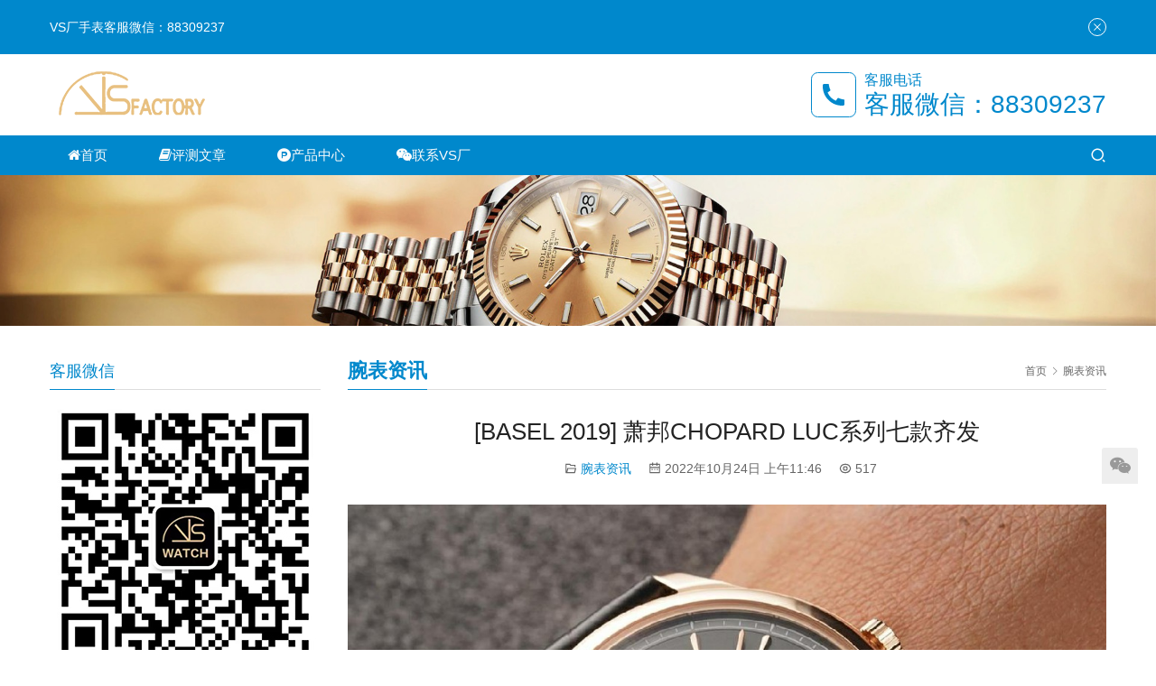

--- FILE ---
content_type: text/html; charset=UTF-8
request_url: http://www.vswatch.shop/watchnews/7556.html
body_size: 12883
content:
<!DOCTYPE html>
<html lang="zh-Hans">
<head>
<meta charset="UTF-8">
<meta http-equiv="X-UA-Compatible" content="IE=edge,chrome=1">
<meta name="renderer" content="webkit">
<meta name="viewport" content="initial-scale=1.0,user-scalable=no,maximum-scale=1,width=device-width,viewport-fit=cover">
<meta name="format-detection" content="telephone=no">
<title>[BASEL 2019] 萧邦CHOPARD LUC系列七款齐发-VS厂手表官网</title>
<meta name="description" content="2019 BASEL表展，萧邦在LUC系列一口气发表七款新作，包括Flying T Twin首款陀飞轮、Chrono One Flyback的计时码表以及优雅的LUC Quattro、LUC XP，表现精湛工艺技术的LUC XP Esprit de Fleurier Peony和LUC Perpetual T Spir..." />
<meta property="og:type" content="article" />
<meta property="og:url" content="http://www.vswatch.shop/watchnews/7556.html" />
<meta property="og:site_name" content="VS厂手表官网" />
<meta property="og:title" content="[BASEL 2019] 萧邦CHOPARD LUC系列七款齐发" />
<meta property="og:image" content="http://www.vswatch.shop/wp-content/uploads/2022/10/20190325182104.jpg" />
<meta property="og:description" content="2019 BASEL表展，萧邦在LUC系列一口气发表七款新作，包括Flying T Twin首款陀飞轮、Chrono One Flyback的计时码表以及优雅的LUC Quattro、LUC XP，表现精湛工艺技术的LUC XP Esprit de Fleurier Peony和LUC Perpetual T Spir..." />
<link rel="canonical" href="http://www.vswatch.shop/watchnews/7556.html" />
<meta name="applicable-device" content="pc,mobile" />
<meta http-equiv="Cache-Control" content="no-transform" />
<link rel="shortcut icon" href="http://www.vswatch.shop/wp-content/uploads/2022/07/logo.png" />
<style id='wp-img-auto-sizes-contain-inline-css' type='text/css'>
img:is([sizes=auto i],[sizes^="auto," i]){contain-intrinsic-size:3000px 1500px}
/*# sourceURL=wp-img-auto-sizes-contain-inline-css */
</style>
<link rel='stylesheet' id='stylesheet-css' href='//www.vswatch.shop/wp-content/uploads/wpcom/style.5.9.2.1667415235.css?ver=5.9.2' type='text/css' media='all' />
<link rel='stylesheet' id='font-awesome-css' href='http://www.vswatch.shop/wp-content/themes/third/themer/assets/css/font-awesome.css?ver=5.9.2' type='text/css' media='all' />
<style id='wp-block-library-inline-css' type='text/css'>
:root{--wp-block-synced-color:#7a00df;--wp-block-synced-color--rgb:122,0,223;--wp-bound-block-color:var(--wp-block-synced-color);--wp-editor-canvas-background:#ddd;--wp-admin-theme-color:#007cba;--wp-admin-theme-color--rgb:0,124,186;--wp-admin-theme-color-darker-10:#006ba1;--wp-admin-theme-color-darker-10--rgb:0,107,160.5;--wp-admin-theme-color-darker-20:#005a87;--wp-admin-theme-color-darker-20--rgb:0,90,135;--wp-admin-border-width-focus:2px}@media (min-resolution:192dpi){:root{--wp-admin-border-width-focus:1.5px}}.wp-element-button{cursor:pointer}:root .has-very-light-gray-background-color{background-color:#eee}:root .has-very-dark-gray-background-color{background-color:#313131}:root .has-very-light-gray-color{color:#eee}:root .has-very-dark-gray-color{color:#313131}:root .has-vivid-green-cyan-to-vivid-cyan-blue-gradient-background{background:linear-gradient(135deg,#00d084,#0693e3)}:root .has-purple-crush-gradient-background{background:linear-gradient(135deg,#34e2e4,#4721fb 50%,#ab1dfe)}:root .has-hazy-dawn-gradient-background{background:linear-gradient(135deg,#faaca8,#dad0ec)}:root .has-subdued-olive-gradient-background{background:linear-gradient(135deg,#fafae1,#67a671)}:root .has-atomic-cream-gradient-background{background:linear-gradient(135deg,#fdd79a,#004a59)}:root .has-nightshade-gradient-background{background:linear-gradient(135deg,#330968,#31cdcf)}:root .has-midnight-gradient-background{background:linear-gradient(135deg,#020381,#2874fc)}:root{--wp--preset--font-size--normal:16px;--wp--preset--font-size--huge:42px}.has-regular-font-size{font-size:1em}.has-larger-font-size{font-size:2.625em}.has-normal-font-size{font-size:var(--wp--preset--font-size--normal)}.has-huge-font-size{font-size:var(--wp--preset--font-size--huge)}.has-text-align-center{text-align:center}.has-text-align-left{text-align:left}.has-text-align-right{text-align:right}.has-fit-text{white-space:nowrap!important}#end-resizable-editor-section{display:none}.aligncenter{clear:both}.items-justified-left{justify-content:flex-start}.items-justified-center{justify-content:center}.items-justified-right{justify-content:flex-end}.items-justified-space-between{justify-content:space-between}.screen-reader-text{border:0;clip-path:inset(50%);height:1px;margin:-1px;overflow:hidden;padding:0;position:absolute;width:1px;word-wrap:normal!important}.screen-reader-text:focus{background-color:#ddd;clip-path:none;color:#444;display:block;font-size:1em;height:auto;left:5px;line-height:normal;padding:15px 23px 14px;text-decoration:none;top:5px;width:auto;z-index:100000}html :where(.has-border-color){border-style:solid}html :where([style*=border-top-color]){border-top-style:solid}html :where([style*=border-right-color]){border-right-style:solid}html :where([style*=border-bottom-color]){border-bottom-style:solid}html :where([style*=border-left-color]){border-left-style:solid}html :where([style*=border-width]){border-style:solid}html :where([style*=border-top-width]){border-top-style:solid}html :where([style*=border-right-width]){border-right-style:solid}html :where([style*=border-bottom-width]){border-bottom-style:solid}html :where([style*=border-left-width]){border-left-style:solid}html :where(img[class*=wp-image-]){height:auto;max-width:100%}:where(figure){margin:0 0 1em}html :where(.is-position-sticky){--wp-admin--admin-bar--position-offset:var(--wp-admin--admin-bar--height,0px)}@media screen and (max-width:600px){html :where(.is-position-sticky){--wp-admin--admin-bar--position-offset:0px}}

/*# sourceURL=wp-block-library-inline-css */
</style><style id='wp-block-heading-inline-css' type='text/css'>
h1:where(.wp-block-heading).has-background,h2:where(.wp-block-heading).has-background,h3:where(.wp-block-heading).has-background,h4:where(.wp-block-heading).has-background,h5:where(.wp-block-heading).has-background,h6:where(.wp-block-heading).has-background{padding:1.25em 2.375em}h1.has-text-align-left[style*=writing-mode]:where([style*=vertical-lr]),h1.has-text-align-right[style*=writing-mode]:where([style*=vertical-rl]),h2.has-text-align-left[style*=writing-mode]:where([style*=vertical-lr]),h2.has-text-align-right[style*=writing-mode]:where([style*=vertical-rl]),h3.has-text-align-left[style*=writing-mode]:where([style*=vertical-lr]),h3.has-text-align-right[style*=writing-mode]:where([style*=vertical-rl]),h4.has-text-align-left[style*=writing-mode]:where([style*=vertical-lr]),h4.has-text-align-right[style*=writing-mode]:where([style*=vertical-rl]),h5.has-text-align-left[style*=writing-mode]:where([style*=vertical-lr]),h5.has-text-align-right[style*=writing-mode]:where([style*=vertical-rl]),h6.has-text-align-left[style*=writing-mode]:where([style*=vertical-lr]),h6.has-text-align-right[style*=writing-mode]:where([style*=vertical-rl]){rotate:180deg}
/*# sourceURL=http://www.vswatch.shop/wp-includes/blocks/heading/style.min.css */
</style>
<style id='wp-block-image-inline-css' type='text/css'>
.wp-block-image>a,.wp-block-image>figure>a{display:inline-block}.wp-block-image img{box-sizing:border-box;height:auto;max-width:100%;vertical-align:bottom}@media not (prefers-reduced-motion){.wp-block-image img.hide{visibility:hidden}.wp-block-image img.show{animation:show-content-image .4s}}.wp-block-image[style*=border-radius] img,.wp-block-image[style*=border-radius]>a{border-radius:inherit}.wp-block-image.has-custom-border img{box-sizing:border-box}.wp-block-image.aligncenter{text-align:center}.wp-block-image.alignfull>a,.wp-block-image.alignwide>a{width:100%}.wp-block-image.alignfull img,.wp-block-image.alignwide img{height:auto;width:100%}.wp-block-image .aligncenter,.wp-block-image .alignleft,.wp-block-image .alignright,.wp-block-image.aligncenter,.wp-block-image.alignleft,.wp-block-image.alignright{display:table}.wp-block-image .aligncenter>figcaption,.wp-block-image .alignleft>figcaption,.wp-block-image .alignright>figcaption,.wp-block-image.aligncenter>figcaption,.wp-block-image.alignleft>figcaption,.wp-block-image.alignright>figcaption{caption-side:bottom;display:table-caption}.wp-block-image .alignleft{float:left;margin:.5em 1em .5em 0}.wp-block-image .alignright{float:right;margin:.5em 0 .5em 1em}.wp-block-image .aligncenter{margin-left:auto;margin-right:auto}.wp-block-image :where(figcaption){margin-bottom:1em;margin-top:.5em}.wp-block-image.is-style-circle-mask img{border-radius:9999px}@supports ((-webkit-mask-image:none) or (mask-image:none)) or (-webkit-mask-image:none){.wp-block-image.is-style-circle-mask img{border-radius:0;-webkit-mask-image:url('data:image/svg+xml;utf8,<svg viewBox="0 0 100 100" xmlns="http://www.w3.org/2000/svg"><circle cx="50" cy="50" r="50"/></svg>');mask-image:url('data:image/svg+xml;utf8,<svg viewBox="0 0 100 100" xmlns="http://www.w3.org/2000/svg"><circle cx="50" cy="50" r="50"/></svg>');mask-mode:alpha;-webkit-mask-position:center;mask-position:center;-webkit-mask-repeat:no-repeat;mask-repeat:no-repeat;-webkit-mask-size:contain;mask-size:contain}}:root :where(.wp-block-image.is-style-rounded img,.wp-block-image .is-style-rounded img){border-radius:9999px}.wp-block-image figure{margin:0}.wp-lightbox-container{display:flex;flex-direction:column;position:relative}.wp-lightbox-container img{cursor:zoom-in}.wp-lightbox-container img:hover+button{opacity:1}.wp-lightbox-container button{align-items:center;backdrop-filter:blur(16px) saturate(180%);background-color:#5a5a5a40;border:none;border-radius:4px;cursor:zoom-in;display:flex;height:20px;justify-content:center;opacity:0;padding:0;position:absolute;right:16px;text-align:center;top:16px;width:20px;z-index:100}@media not (prefers-reduced-motion){.wp-lightbox-container button{transition:opacity .2s ease}}.wp-lightbox-container button:focus-visible{outline:3px auto #5a5a5a40;outline:3px auto -webkit-focus-ring-color;outline-offset:3px}.wp-lightbox-container button:hover{cursor:pointer;opacity:1}.wp-lightbox-container button:focus{opacity:1}.wp-lightbox-container button:focus,.wp-lightbox-container button:hover,.wp-lightbox-container button:not(:hover):not(:active):not(.has-background){background-color:#5a5a5a40;border:none}.wp-lightbox-overlay{box-sizing:border-box;cursor:zoom-out;height:100vh;left:0;overflow:hidden;position:fixed;top:0;visibility:hidden;width:100%;z-index:100000}.wp-lightbox-overlay .close-button{align-items:center;cursor:pointer;display:flex;justify-content:center;min-height:40px;min-width:40px;padding:0;position:absolute;right:calc(env(safe-area-inset-right) + 16px);top:calc(env(safe-area-inset-top) + 16px);z-index:5000000}.wp-lightbox-overlay .close-button:focus,.wp-lightbox-overlay .close-button:hover,.wp-lightbox-overlay .close-button:not(:hover):not(:active):not(.has-background){background:none;border:none}.wp-lightbox-overlay .lightbox-image-container{height:var(--wp--lightbox-container-height);left:50%;overflow:hidden;position:absolute;top:50%;transform:translate(-50%,-50%);transform-origin:top left;width:var(--wp--lightbox-container-width);z-index:9999999999}.wp-lightbox-overlay .wp-block-image{align-items:center;box-sizing:border-box;display:flex;height:100%;justify-content:center;margin:0;position:relative;transform-origin:0 0;width:100%;z-index:3000000}.wp-lightbox-overlay .wp-block-image img{height:var(--wp--lightbox-image-height);min-height:var(--wp--lightbox-image-height);min-width:var(--wp--lightbox-image-width);width:var(--wp--lightbox-image-width)}.wp-lightbox-overlay .wp-block-image figcaption{display:none}.wp-lightbox-overlay button{background:none;border:none}.wp-lightbox-overlay .scrim{background-color:#fff;height:100%;opacity:.9;position:absolute;width:100%;z-index:2000000}.wp-lightbox-overlay.active{visibility:visible}@media not (prefers-reduced-motion){.wp-lightbox-overlay.active{animation:turn-on-visibility .25s both}.wp-lightbox-overlay.active img{animation:turn-on-visibility .35s both}.wp-lightbox-overlay.show-closing-animation:not(.active){animation:turn-off-visibility .35s both}.wp-lightbox-overlay.show-closing-animation:not(.active) img{animation:turn-off-visibility .25s both}.wp-lightbox-overlay.zoom.active{animation:none;opacity:1;visibility:visible}.wp-lightbox-overlay.zoom.active .lightbox-image-container{animation:lightbox-zoom-in .4s}.wp-lightbox-overlay.zoom.active .lightbox-image-container img{animation:none}.wp-lightbox-overlay.zoom.active .scrim{animation:turn-on-visibility .4s forwards}.wp-lightbox-overlay.zoom.show-closing-animation:not(.active){animation:none}.wp-lightbox-overlay.zoom.show-closing-animation:not(.active) .lightbox-image-container{animation:lightbox-zoom-out .4s}.wp-lightbox-overlay.zoom.show-closing-animation:not(.active) .lightbox-image-container img{animation:none}.wp-lightbox-overlay.zoom.show-closing-animation:not(.active) .scrim{animation:turn-off-visibility .4s forwards}}@keyframes show-content-image{0%{visibility:hidden}99%{visibility:hidden}to{visibility:visible}}@keyframes turn-on-visibility{0%{opacity:0}to{opacity:1}}@keyframes turn-off-visibility{0%{opacity:1;visibility:visible}99%{opacity:0;visibility:visible}to{opacity:0;visibility:hidden}}@keyframes lightbox-zoom-in{0%{transform:translate(calc((-100vw + var(--wp--lightbox-scrollbar-width))/2 + var(--wp--lightbox-initial-left-position)),calc(-50vh + var(--wp--lightbox-initial-top-position))) scale(var(--wp--lightbox-scale))}to{transform:translate(-50%,-50%) scale(1)}}@keyframes lightbox-zoom-out{0%{transform:translate(-50%,-50%) scale(1);visibility:visible}99%{visibility:visible}to{transform:translate(calc((-100vw + var(--wp--lightbox-scrollbar-width))/2 + var(--wp--lightbox-initial-left-position)),calc(-50vh + var(--wp--lightbox-initial-top-position))) scale(var(--wp--lightbox-scale));visibility:hidden}}
/*# sourceURL=http://www.vswatch.shop/wp-includes/blocks/image/style.min.css */
</style>
<style id='wp-block-paragraph-inline-css' type='text/css'>
.is-small-text{font-size:.875em}.is-regular-text{font-size:1em}.is-large-text{font-size:2.25em}.is-larger-text{font-size:3em}.has-drop-cap:not(:focus):first-letter{float:left;font-size:8.4em;font-style:normal;font-weight:100;line-height:.68;margin:.05em .1em 0 0;text-transform:uppercase}body.rtl .has-drop-cap:not(:focus):first-letter{float:none;margin-left:.1em}p.has-drop-cap.has-background{overflow:hidden}:root :where(p.has-background){padding:1.25em 2.375em}:where(p.has-text-color:not(.has-link-color)) a{color:inherit}p.has-text-align-left[style*="writing-mode:vertical-lr"],p.has-text-align-right[style*="writing-mode:vertical-rl"]{rotate:180deg}
/*# sourceURL=http://www.vswatch.shop/wp-includes/blocks/paragraph/style.min.css */
</style>
<style id='global-styles-inline-css' type='text/css'>
:root{--wp--preset--aspect-ratio--square: 1;--wp--preset--aspect-ratio--4-3: 4/3;--wp--preset--aspect-ratio--3-4: 3/4;--wp--preset--aspect-ratio--3-2: 3/2;--wp--preset--aspect-ratio--2-3: 2/3;--wp--preset--aspect-ratio--16-9: 16/9;--wp--preset--aspect-ratio--9-16: 9/16;--wp--preset--color--black: #000000;--wp--preset--color--cyan-bluish-gray: #abb8c3;--wp--preset--color--white: #ffffff;--wp--preset--color--pale-pink: #f78da7;--wp--preset--color--vivid-red: #cf2e2e;--wp--preset--color--luminous-vivid-orange: #ff6900;--wp--preset--color--luminous-vivid-amber: #fcb900;--wp--preset--color--light-green-cyan: #7bdcb5;--wp--preset--color--vivid-green-cyan: #00d084;--wp--preset--color--pale-cyan-blue: #8ed1fc;--wp--preset--color--vivid-cyan-blue: #0693e3;--wp--preset--color--vivid-purple: #9b51e0;--wp--preset--gradient--vivid-cyan-blue-to-vivid-purple: linear-gradient(135deg,rgb(6,147,227) 0%,rgb(155,81,224) 100%);--wp--preset--gradient--light-green-cyan-to-vivid-green-cyan: linear-gradient(135deg,rgb(122,220,180) 0%,rgb(0,208,130) 100%);--wp--preset--gradient--luminous-vivid-amber-to-luminous-vivid-orange: linear-gradient(135deg,rgb(252,185,0) 0%,rgb(255,105,0) 100%);--wp--preset--gradient--luminous-vivid-orange-to-vivid-red: linear-gradient(135deg,rgb(255,105,0) 0%,rgb(207,46,46) 100%);--wp--preset--gradient--very-light-gray-to-cyan-bluish-gray: linear-gradient(135deg,rgb(238,238,238) 0%,rgb(169,184,195) 100%);--wp--preset--gradient--cool-to-warm-spectrum: linear-gradient(135deg,rgb(74,234,220) 0%,rgb(151,120,209) 20%,rgb(207,42,186) 40%,rgb(238,44,130) 60%,rgb(251,105,98) 80%,rgb(254,248,76) 100%);--wp--preset--gradient--blush-light-purple: linear-gradient(135deg,rgb(255,206,236) 0%,rgb(152,150,240) 100%);--wp--preset--gradient--blush-bordeaux: linear-gradient(135deg,rgb(254,205,165) 0%,rgb(254,45,45) 50%,rgb(107,0,62) 100%);--wp--preset--gradient--luminous-dusk: linear-gradient(135deg,rgb(255,203,112) 0%,rgb(199,81,192) 50%,rgb(65,88,208) 100%);--wp--preset--gradient--pale-ocean: linear-gradient(135deg,rgb(255,245,203) 0%,rgb(182,227,212) 50%,rgb(51,167,181) 100%);--wp--preset--gradient--electric-grass: linear-gradient(135deg,rgb(202,248,128) 0%,rgb(113,206,126) 100%);--wp--preset--gradient--midnight: linear-gradient(135deg,rgb(2,3,129) 0%,rgb(40,116,252) 100%);--wp--preset--font-size--small: 13px;--wp--preset--font-size--medium: 20px;--wp--preset--font-size--large: 36px;--wp--preset--font-size--x-large: 42px;--wp--preset--spacing--20: 0.44rem;--wp--preset--spacing--30: 0.67rem;--wp--preset--spacing--40: 1rem;--wp--preset--spacing--50: 1.5rem;--wp--preset--spacing--60: 2.25rem;--wp--preset--spacing--70: 3.38rem;--wp--preset--spacing--80: 5.06rem;--wp--preset--shadow--natural: 6px 6px 9px rgba(0, 0, 0, 0.2);--wp--preset--shadow--deep: 12px 12px 50px rgba(0, 0, 0, 0.4);--wp--preset--shadow--sharp: 6px 6px 0px rgba(0, 0, 0, 0.2);--wp--preset--shadow--outlined: 6px 6px 0px -3px rgb(255, 255, 255), 6px 6px rgb(0, 0, 0);--wp--preset--shadow--crisp: 6px 6px 0px rgb(0, 0, 0);}:where(.is-layout-flex){gap: 0.5em;}:where(.is-layout-grid){gap: 0.5em;}body .is-layout-flex{display: flex;}.is-layout-flex{flex-wrap: wrap;align-items: center;}.is-layout-flex > :is(*, div){margin: 0;}body .is-layout-grid{display: grid;}.is-layout-grid > :is(*, div){margin: 0;}:where(.wp-block-columns.is-layout-flex){gap: 2em;}:where(.wp-block-columns.is-layout-grid){gap: 2em;}:where(.wp-block-post-template.is-layout-flex){gap: 1.25em;}:where(.wp-block-post-template.is-layout-grid){gap: 1.25em;}.has-black-color{color: var(--wp--preset--color--black) !important;}.has-cyan-bluish-gray-color{color: var(--wp--preset--color--cyan-bluish-gray) !important;}.has-white-color{color: var(--wp--preset--color--white) !important;}.has-pale-pink-color{color: var(--wp--preset--color--pale-pink) !important;}.has-vivid-red-color{color: var(--wp--preset--color--vivid-red) !important;}.has-luminous-vivid-orange-color{color: var(--wp--preset--color--luminous-vivid-orange) !important;}.has-luminous-vivid-amber-color{color: var(--wp--preset--color--luminous-vivid-amber) !important;}.has-light-green-cyan-color{color: var(--wp--preset--color--light-green-cyan) !important;}.has-vivid-green-cyan-color{color: var(--wp--preset--color--vivid-green-cyan) !important;}.has-pale-cyan-blue-color{color: var(--wp--preset--color--pale-cyan-blue) !important;}.has-vivid-cyan-blue-color{color: var(--wp--preset--color--vivid-cyan-blue) !important;}.has-vivid-purple-color{color: var(--wp--preset--color--vivid-purple) !important;}.has-black-background-color{background-color: var(--wp--preset--color--black) !important;}.has-cyan-bluish-gray-background-color{background-color: var(--wp--preset--color--cyan-bluish-gray) !important;}.has-white-background-color{background-color: var(--wp--preset--color--white) !important;}.has-pale-pink-background-color{background-color: var(--wp--preset--color--pale-pink) !important;}.has-vivid-red-background-color{background-color: var(--wp--preset--color--vivid-red) !important;}.has-luminous-vivid-orange-background-color{background-color: var(--wp--preset--color--luminous-vivid-orange) !important;}.has-luminous-vivid-amber-background-color{background-color: var(--wp--preset--color--luminous-vivid-amber) !important;}.has-light-green-cyan-background-color{background-color: var(--wp--preset--color--light-green-cyan) !important;}.has-vivid-green-cyan-background-color{background-color: var(--wp--preset--color--vivid-green-cyan) !important;}.has-pale-cyan-blue-background-color{background-color: var(--wp--preset--color--pale-cyan-blue) !important;}.has-vivid-cyan-blue-background-color{background-color: var(--wp--preset--color--vivid-cyan-blue) !important;}.has-vivid-purple-background-color{background-color: var(--wp--preset--color--vivid-purple) !important;}.has-black-border-color{border-color: var(--wp--preset--color--black) !important;}.has-cyan-bluish-gray-border-color{border-color: var(--wp--preset--color--cyan-bluish-gray) !important;}.has-white-border-color{border-color: var(--wp--preset--color--white) !important;}.has-pale-pink-border-color{border-color: var(--wp--preset--color--pale-pink) !important;}.has-vivid-red-border-color{border-color: var(--wp--preset--color--vivid-red) !important;}.has-luminous-vivid-orange-border-color{border-color: var(--wp--preset--color--luminous-vivid-orange) !important;}.has-luminous-vivid-amber-border-color{border-color: var(--wp--preset--color--luminous-vivid-amber) !important;}.has-light-green-cyan-border-color{border-color: var(--wp--preset--color--light-green-cyan) !important;}.has-vivid-green-cyan-border-color{border-color: var(--wp--preset--color--vivid-green-cyan) !important;}.has-pale-cyan-blue-border-color{border-color: var(--wp--preset--color--pale-cyan-blue) !important;}.has-vivid-cyan-blue-border-color{border-color: var(--wp--preset--color--vivid-cyan-blue) !important;}.has-vivid-purple-border-color{border-color: var(--wp--preset--color--vivid-purple) !important;}.has-vivid-cyan-blue-to-vivid-purple-gradient-background{background: var(--wp--preset--gradient--vivid-cyan-blue-to-vivid-purple) !important;}.has-light-green-cyan-to-vivid-green-cyan-gradient-background{background: var(--wp--preset--gradient--light-green-cyan-to-vivid-green-cyan) !important;}.has-luminous-vivid-amber-to-luminous-vivid-orange-gradient-background{background: var(--wp--preset--gradient--luminous-vivid-amber-to-luminous-vivid-orange) !important;}.has-luminous-vivid-orange-to-vivid-red-gradient-background{background: var(--wp--preset--gradient--luminous-vivid-orange-to-vivid-red) !important;}.has-very-light-gray-to-cyan-bluish-gray-gradient-background{background: var(--wp--preset--gradient--very-light-gray-to-cyan-bluish-gray) !important;}.has-cool-to-warm-spectrum-gradient-background{background: var(--wp--preset--gradient--cool-to-warm-spectrum) !important;}.has-blush-light-purple-gradient-background{background: var(--wp--preset--gradient--blush-light-purple) !important;}.has-blush-bordeaux-gradient-background{background: var(--wp--preset--gradient--blush-bordeaux) !important;}.has-luminous-dusk-gradient-background{background: var(--wp--preset--gradient--luminous-dusk) !important;}.has-pale-ocean-gradient-background{background: var(--wp--preset--gradient--pale-ocean) !important;}.has-electric-grass-gradient-background{background: var(--wp--preset--gradient--electric-grass) !important;}.has-midnight-gradient-background{background: var(--wp--preset--gradient--midnight) !important;}.has-small-font-size{font-size: var(--wp--preset--font-size--small) !important;}.has-medium-font-size{font-size: var(--wp--preset--font-size--medium) !important;}.has-large-font-size{font-size: var(--wp--preset--font-size--large) !important;}.has-x-large-font-size{font-size: var(--wp--preset--font-size--x-large) !important;}
/*# sourceURL=global-styles-inline-css */
</style>

<style id='classic-theme-styles-inline-css' type='text/css'>
/*! This file is auto-generated */
.wp-block-button__link{color:#fff;background-color:#32373c;border-radius:9999px;box-shadow:none;text-decoration:none;padding:calc(.667em + 2px) calc(1.333em + 2px);font-size:1.125em}.wp-block-file__button{background:#32373c;color:#fff;text-decoration:none}
/*# sourceURL=/wp-includes/css/classic-themes.min.css */
</style>
<script type="text/javascript" src="http://www.vswatch.shop/wp-content/themes/third/themer/assets/js/jquery-3.6.0.min.js?ver=5.9.2" id="jquery-core-js"></script>
<script type="text/javascript" src="http://www.vswatch.shop/wp-includes/js/jquery/jquery-migrate.min.js?ver=3.4.1" id="jquery-migrate-js"></script>
<link rel="icon" href="http://www.vswatch.shop/wp-content/uploads/2022/07/logo.png" sizes="32x32" />
<link rel="icon" href="http://www.vswatch.shop/wp-content/uploads/2022/07/logo.png" sizes="192x192" />
<link rel="apple-touch-icon" href="http://www.vswatch.shop/wp-content/uploads/2022/07/logo.png" />
<meta name="msapplication-TileImage" content="http://www.vswatch.shop/wp-content/uploads/2022/07/logo.png" />
<!--[if lte IE 11]><script src="http://www.vswatch.shop/wp-content/themes/third/js/update.js"></script><![endif]-->
</head>
<body class="wp-singular post-template-default single single-post postid-7556 single-format-standard wp-theme-third lang-cn">
<header id="header" class="header header-1 navbar-default">
    <div class="container clearfix header-1-logo">
        <div class="pull-left logo-wrap">
                        <div class="logo">
                <a href="http://www.vswatch.shop" rel="home"><img src="http://www.vswatch.shop/wp-content/uploads/2022/07/logo.png" alt="VS厂手表官网"></a>
            </div>
        </div>
                    <div class="pull-right tell-wrap">
                <div class="tell-icon">
                    <svg xmlns="http://www.w3.org/2000/svg" viewBox="0 0 24 24" width="24" height="24"><path fill="none" d="M0 0h24v24H0z"/><path d="M21 16.42v3.536a1 1 0 0 1-.93.998c-.437.03-.794.046-1.07.046-8.837 0-16-7.163-16-16 0-.276.015-.633.046-1.07A1 1 0 0 1 4.044 3H7.58a.5.5 0 0 1 .498.45c.023.23.044.413.064.552A13.901 13.901 0 0 0 9.35 8.003c.095.2.033.439-.147.567l-2.158 1.542a13.047 13.047 0 0 0 6.844 6.844l1.54-2.154a.462.462 0 0 1 .573-.149 13.901 13.901 0 0 0 4 1.205c.139.02.322.042.55.064a.5.5 0 0 1 .449.498z"/></svg>
                </div>
                <div class="tel">
                    <h3 class="tel-title">客服电话</h3>
                    <p class="tel-num">客服微信：88309237</p>
                </div>
            </div>
                <button type="button" class="navbar-toggle collapsed" data-toggle="collapse" data-target=".navbar-menu">
            <span class="icon-bar icon-bar-1"></span>
            <span class="icon-bar icon-bar-2"></span>
            <span class="icon-bar icon-bar-3"></span>
        </button>
    </div><!-- /.container -->
    <div class="header-menu">
        <div class="container clearfix">
            <nav class="collapse navbar-collapse navbar-menu">
                <ul id="menu-%e4%b8%bb%e8%8f%9c%e5%8d%95" class="nav navbar-nav"><li class="menu-item menu-item-has-image"><a href="http://www.vswatch.shop/"><i class="wpcom-icon fa fa-home menu-item-icon"></i>首页</a></li>
<li class="menu-item menu-item-has-image dropdown"><a href="http://www.vswatch.shop/category/vswatch" class="dropdown-toggle"><i class="wpcom-icon fa fa-book menu-item-icon"></i>评测文章</a>
<ul class="dropdown-menu menu-item-wrap menu-item-col-3">
	<li class="menu-item"><a href="http://www.vswatch.shop/category/vswatch/oemga">VS厂欧米茄</a></li>
	<li class="menu-item"><a href="http://www.vswatch.shop/category/vswatch/panerai">VS厂沛纳海</a></li>
	<li class="menu-item"><a href="http://www.vswatch.shop/category/vswatch/rolex">VS厂劳力士</a></li>
</ul>
</li>
<li class="menu-item menu-item-has-image dropdown"><a href="http://www.vswatch.shop/category/products" class="dropdown-toggle"><i class="wpcom-icon fa fa-product-hunt menu-item-icon"></i>产品中心</a>
<ul class="dropdown-menu menu-item-wrap menu-item-col-3">
	<li class="menu-item"><a href="http://www.vswatch.shop/category/products/vsoemga">欧米茄/OMEGA</a></li>
	<li class="menu-item"><a href="http://www.vswatch.shop/category/products/vspanerai">沛纳海/PANERAI</a></li>
	<li class="menu-item"><a href="http://www.vswatch.shop/category/products/vsfrolex">劳力士/ROLEX</a></li>
</ul>
</li>
<li class="menu-item menu-item-has-image"><a href="http://www.vswatch.shop/contact"><i class="wpcom-icon fa fa-wechat menu-item-icon"></i>联系VS厂</a></li>
</ul><!-- /.navbar-collapse -->
                <div class="navbar-action pull-right">
                                            <div class="search-index">
                            <a class="search-icon" href="javascript:;"><i class="wpcom-icon wi"><svg aria-hidden="true"><use xlink:href="#wi-search"></use></svg></i></a>
                            <form class="search-form" action="http://www.vswatch.shop" method="get" role="search">
    <input type="text" class="keyword" name="s" placeholder="输入关键词搜索..." value="">
    <button type="submit" class="submit"><i class="wpcom-icon wi"><svg aria-hidden="true"><use xlink:href="#wi-search"></use></svg></i></button>
</form>                        </div><!-- /.search-index -->
                                                                            </div>
            </nav>
        </div>
    </div>
</header><div id="wrap" class="header-1-wrap">    <div class="banner"><img src="http://www.vswatch.shop/wp-content/uploads/2022/07/banner.jpg" alt="banner"></div>
    <div class="container wrap">
        <div class="main">
            <div class="page-title clearfix" id="j-post-head">
                <ol class="breadcrumb" vocab="https://schema.org/" typeof="BreadcrumbList"><li class="home" property="itemListElement" typeof="ListItem"><a href="http://www.vswatch.shop" property="item" typeof="WebPage"><span property="name" class="hide">VS厂手表官网</span>首页</a><meta property="position" content="1"></li><li property="itemListElement" typeof="ListItem"><i class="wpcom-icon wi"><svg aria-hidden="true"><use xlink:href="#wi-arrow-right-3"></use></svg></i><a href="http://www.vswatch.shop/category/watchnews" property="item" typeof="WebPage"><span property="name">腕表资讯</span></a><meta property="position" content="2"></li></ol>                <h3 class="title pull-left" id="j-title"><span>腕表资讯</span></h3>
            </div>
                        <div class="entry">
                <h1 class="entry-title">[BASEL 2019] 萧邦CHOPARD LUC系列七款齐发</h1>
                <div class="entry-meta">
                                        <span><i class="wpcom-icon wi"><svg aria-hidden="true"><use xlink:href="#wi-folder-open"></use></svg></i> <a href="http://www.vswatch.shop/category/watchnews" rel="category tag">腕表资讯</a></span>
                    <time class="entry-date published" datetime="2022-10-24T11:46:18+08:00" pubdate>
                        <i class="wpcom-icon wi"><svg aria-hidden="true"><use xlink:href="#wi-date"></use></svg></i> 2022年10月24日 上午11:46                    </time>
                    <span><i class="wpcom-icon wi"><svg aria-hidden="true"><use xlink:href="#wi-eye"></use></svg></i> 517</span>                </div>
                <div class="entry-content">
                    
<figure class="wp-block-image"><noscript><img decoding="async" src="http://www.vswatch.shop/wp-content/uploads/2022/10/20190325182104.jpg" alt="[BASEL 2019] 萧邦CHOPARD LUC系列七款齐发"/></noscript><img decoding="async" class="j-lazy" src="http://www.vswatch.shop/wp-content/themes/third/themer/assets/images/lazy.png" data-original="http://www.vswatch.shop/wp-content/uploads/2022/10/20190325182104.jpg" alt="[BASEL 2019] 萧邦CHOPARD LUC系列七款齐发"/></figure>



<p>2019 BASEL表展，萧邦在LUC系列一口气发表七款新作，包括Flying T Twin首款陀飞轮、Chrono One Flyback的计时码表以及优雅的LUC Quattro、LUC XP，表现精湛工艺技术的LUC XP Esprit de Fleurier Peony和LUC Perpetual T Spirit of the Dragon and the Pearl也是亮点。</p>



<p>LUC Flying T Twin腕表</p>



<p>萧邦首款飞行陀飞轮时计</p>



<figure class="wp-block-image"><noscript><img decoding="async" src="http://www.vswatch.shop/wp-content/uploads/2022/10/201903261446051.jpg" alt="CHOPARD - [BASEL 2019] 萧邦CHOPARD LUC系列七款齐发"/></noscript><img decoding="async" class="j-lazy" src="http://www.vswatch.shop/wp-content/themes/third/themer/assets/images/lazy.png" data-original="http://www.vswatch.shop/wp-content/uploads/2022/10/201903261446051.jpg" alt="CHOPARD - [BASEL 2019] 萧邦CHOPARD LUC系列七款齐发"/></figure>



<p>LUC Flying T Twin腕表为首款搭载飞行陀飞轮的萧邦时计，完全在LUC工坊中设计、制作及组装，厚度仅7.2毫米。腕表的飞行陀飞轮不设上层表桥，而是在下方固定，机芯厚度因而减少。96.24-L机芯与萧邦首款机芯-96.01-L机芯一样，厚度仅为3.30毫米。65小时动力储存由萧邦专利Twin双发条盒驱动，经由22K金雕刻微型摆陀自动上链，均保留原型机芯的基本特色。</p>



<p>LUC Chrono One Flyback</p>



<p>时尚优雅的计时码表</p>



<figure class="wp-block-image"><noscript><img decoding="async" src="http://www.vswatch.shop/wp-content/uploads/2022/10/201903261453391.jpg" alt="CHOPARD - [BASEL 2019] 萧邦CHOPARD LUC系列七款齐发"/></noscript><img decoding="async" class="j-lazy" src="http://www.vswatch.shop/wp-content/themes/third/themer/assets/images/lazy.png" data-original="http://www.vswatch.shop/wp-content/uploads/2022/10/201903261453391.jpg" alt="CHOPARD - [BASEL 2019] 萧邦CHOPARD LUC系列七款齐发"/></figure>



<p>两款LUC Chrono One Flyback腕表直径为42毫米，厚仅13.42毫米。LUC Chrono One Flyback腕表蕴含LUC系列经典的美学细节，包括覆有萤光涂层的太子妃尖剑型指针、箭形刻面镶贴时标、素雅纤长的字体，以及12时下方的LUChopard标志及Chronometer铭文，足证LUC系列的精准性能。</p>



<p>LUC Quattro腕表典藏英式风格</p>



<figure class="wp-block-image"><noscript><img decoding="async" src="http://www.vswatch.shop/wp-content/uploads/2022/10/201903251802161.jpg" alt="CHOPARD - [BASEL 2019] 萧邦CHOPARD LUC系列七款齐发"/></noscript><img decoding="async" class="j-lazy" src="http://www.vswatch.shop/wp-content/themes/third/themer/assets/images/lazy.png" data-original="http://www.vswatch.shop/wp-content/uploads/2022/10/201903251802161.jpg" alt="CHOPARD - [BASEL 2019] 萧邦CHOPARD LUC系列七款齐发"/></figure>



<p>LUC Quattro具备日内瓦印记，表壳直径为43毫米，以18K白金制成。表圈经缎光打磨，表圈采用抛光处理，搭配手工雕刻表底盖。6时位置的表盘包含小秒针和日期显示，12时位置的动力储存显示0到9刻度，呈现LUC Quattro腕表标志性的180度扇形造型。分钟刻度圈配以镀铑镶贴时标，并于3时和9时位置点缀大型阿拉伯数字。时标形状与LUC系列特有的太子妃尖剑型指针相呼应，并涂覆Super LumiNova超级夜光物料。</p>



<p>LUC XP腕表</p>



<p>宛如高级男装订制西服般的时髦魅力</p>



<figure class="wp-block-image"><noscript><img decoding="async" src="http://www.vswatch.shop/wp-content/uploads/2022/10/201903251905301.jpg" alt="CHOPARD - [BASEL 2019] 萧邦CHOPARD LUC系列七款齐发"/></noscript><img decoding="async" class="j-lazy" src="http://www.vswatch.shop/wp-content/themes/third/themer/assets/images/lazy.png" data-original="http://www.vswatch.shop/wp-content/uploads/2022/10/201903251905301.jpg" alt="CHOPARD - [BASEL 2019] 萧邦CHOPARD LUC系列七款齐发"/></figure>



<p>LUC XP腕表延续LUC作品中灌注Savile Row萨维尔（Savile Row）西服订制的精神，对和谐比例和流畅感的追求体现于精钢表壳的线条中。腕表直径为40毫米，适合所有尺寸的手腕佩戴。其厚度仅为7.2毫米，与任何男装均搭配得宜，无论棉质或亚麻衬衫、亦或编针织衫及短袖或长袖Polo衫，皆可相得益彰。</p>



<p>LUC XP Esprit de Fleurier Peony腕表</p>



<p>精湛艺术工艺演绎雍容华贵的牡丹</p>



<figure class="wp-block-image"><noscript><img decoding="async" src="http://www.vswatch.shop/wp-content/uploads/2022/10/201903261146251.jpg" alt="CHOPARD - [BASEL 2019] 萧邦CHOPARD LUC系列七款齐发"/></noscript><img decoding="async" class="j-lazy" src="http://www.vswatch.shop/wp-content/themes/third/themer/assets/images/lazy.png" data-original="http://www.vswatch.shop/wp-content/uploads/2022/10/201903261146251.jpg" alt="CHOPARD - [BASEL 2019] 萧邦CHOPARD LUC系列七款齐发"/></figure>



<p>LUC XP Esprit de Fleurier Peony腕表的紫色表盘上，八朵深浅的粉色牡丹傲然绽放，展现精致华丽的花姿。丰盈花瓣点缀白色珍珠母贝，无声无息地展现富丽风华。牡丹娇妍美丽，盛放于风和日丽的五月，入夏之前凋谢，花期仅一个月。LUC XP Esprit de Fleurier Peony腕表歌颂转瞬即逝之美。</p>



<figure class="wp-block-image"><noscript><img decoding="async" src="http://www.vswatch.shop/wp-content/uploads/2022/10/201903261146411.jpg" alt="CHOPARD - [BASEL 2019] 萧邦CHOPARD LUC系列七款齐发"/></noscript><img decoding="async" class="j-lazy" src="http://www.vswatch.shop/wp-content/themes/third/themer/assets/images/lazy.png" data-original="http://www.vswatch.shop/wp-content/uploads/2022/10/201903261146411.jpg" alt="CHOPARD - [BASEL 2019] 萧邦CHOPARD LUC系列七款齐发"/></figure>



<h5 class="wp-block-heading">LUC 96.23-L机芯运用精细的fleurisanne雕刻工艺，完全以手工精雕细刻。此装饰技术在19世纪盛行一时。</h5>



<p>L.UC XPS Twist QF 优雅蓝面风范</p>



<figure class="wp-block-image"><noscript><img decoding="async" src="http://www.vswatch.shop/wp-content/uploads/2022/10/201903261422401.jpg" alt="CHOPARD - [BASEL 2019] 萧邦CHOPARD LUC系列七款齐发"/></noscript><img decoding="async" class="j-lazy" src="http://www.vswatch.shop/wp-content/themes/third/themer/assets/images/lazy.png" data-original="http://www.vswatch.shop/wp-content/uploads/2022/10/201903261422401.jpg" alt="CHOPARD - [BASEL 2019] 萧邦CHOPARD LUC系列七款齐发"/></figure>



<p>表盘纹理以12时位置的LUChopard标志为中心，是LUC系列一贯的美学风格。这款腕表则将视觉交会移至位于7时位置的小秒盘。环形缎纹自小秒盘向外层层发散，覆盖L.UC XPS Twist QF腕表的整个蓝灰色表盘，进一步增强了视觉吸引力。另一不同常规的设计，在于这款腕表是LUC系列唯一未在12时位置采用阿拉伯数字的表款。</p>



<p>LUC Perpetual T Spirit of the Dragon and the Pearl</p>



<p>演绎中国起源神话</p>



<figure class="wp-block-image"><noscript><img decoding="async" src="http://www.vswatch.shop/wp-content/uploads/2022/10/201903261440321.jpg" alt="CHOPARD - [BASEL 2019] 萧邦CHOPARD LUC系列七款齐发"/></noscript><img decoding="async" class="j-lazy" src="http://www.vswatch.shop/wp-content/themes/third/themer/assets/images/lazy.png" data-original="http://www.vswatch.shop/wp-content/uploads/2022/10/201903261440321.jpg" alt="CHOPARD - [BASEL 2019] 萧邦CHOPARD LUC系列七款齐发"/></figure>



<p>纯金打造的LUC Perpetual T Spirit of the Dragon and the Pearl腕表，表盘及玫瑰金表圈和表扣上装饰源自中国传统肖像画的雕刻图案。表壳上的涡纹与表面的几何图形相互呼应。萧邦凭借此无懈可击的微机械工艺，在高级钟表界独树一帜，并荣获众多奖项。这款腕表搭载LUC 02.15-L机芯，遵循品牌力臻卓越的准则，配备陀飞轮和万年历两大复杂功能。</p>



<figure class="wp-block-image"><noscript><img decoding="async" src="http://www.vswatch.shop/wp-content/uploads/2022/10/201903261440322.jpg" alt="CHOPARD - [BASEL 2019] 萧邦CHOPARD LUC系列七款齐发"/></noscript><img decoding="async" class="j-lazy" src="http://www.vswatch.shop/wp-content/themes/third/themer/assets/images/lazy.png" data-original="http://www.vswatch.shop/wp-content/uploads/2022/10/201903261440322.jpg" alt="CHOPARD - [BASEL 2019] 萧邦CHOPARD LUC系列七款齐发"/></figure>



<p>LUC Perpetual T Spirit of the Dragon and the Pearl腕表，陀飞轮框架上设有小秒针，在6时位置的表桥下每分钟旋转一圈。腕表亦配备万年历功能，在2100年之前无需调校—只有能被400整除的世纪年为闰年，因此2100年为平年。年历显示分为两个表盘，清晰可读，3时位置设月份和闰年显示，9时位置设星期和24小时指示，12时位置设双视窗大型日期显示，展现表盘的对称美感。</p>
                                    </div>
                <div class="entry-footer">
                    <div class="entry-tag"></div>
                    <div class="entry-page">
                        <p>上一篇：<a href="http://www.vswatch.shop/watchnews/7555.html" rel="prev">朗格推出第三款25周年限量版- LITTLE LANGE 1 '25th Anniversary'</a></p>
                        <p>下一篇：<a href="http://www.vswatch.shop/watchnews/7557.html" rel="next">ZENITH复古烟草味Pilot Type 20 Chronograph Trinidad限量表</a></p>
                    </div>
                </div>
                <h3 class="entry-related-title">相关新闻</h3><ul class="entry-related "><li class="related-item"><a href="http://www.vswatch.shop/watchnews/6519.html" title="深入了解爱彼皇家橡树 A2，终极谷仓发现">深入了解爱彼皇家橡树 A2，终极谷仓发现</a></li><li class="related-item"><a href="http://www.vswatch.shop/watchnews/4825.html" title="向武士精神致敬！RICHARD MILLE RM 47陀飞轮限量腕表">向武士精神致敬！RICHARD MILLE RM 47陀飞轮限量腕表</a></li><li class="related-item"><a href="http://www.vswatch.shop/watchnews/10467.html" title="日式絣织美学表盘让蓝色蓝得有内涵GRAND SEIKO Hi-Beat GMT亚洲限量版">日式絣织美学表盘让蓝色蓝得有内涵GRAND SEIKO Hi-Beat GMT亚洲限量版</a></li><li class="related-item"><a href="http://www.vswatch.shop/watchnews/13282.html" title="商业新闻瑞士钟表业迎来有史以来最好的一年，美国一马当先">商业新闻瑞士钟表业迎来有史以来最好的一年，美国一马当先</a></li><li class="related-item"><a href="http://www.vswatch.shop/watchnews/10353.html" title="帝舵2018热门新表一次看">帝舵2018热门新表一次看</a></li><li class="related-item"><a href="http://www.vswatch.shop/watchnews/3233.html" title="GUCCI DIVE全新可持续发展概念腕表！透明表盘+超玩味设计">GUCCI DIVE全新可持续发展概念腕表！透明表盘+超玩味设计</a></li><li class="related-item"><a href="http://www.vswatch.shop/watchnews/11629.html" title="雷蒙威(Raymond Weil)自由职业者派珀飞行员腕表评论">雷蒙威(Raymond Weil)自由职业者派珀飞行员腕表评论</a></li><li class="related-item"><a href="http://www.vswatch.shop/watchnews/4347.html" title="用Bamford x G-Shock DW-6900BWD-1ER向您介绍一个三重蓝色的夏天">用Bamford x G-Shock DW-6900BWD-1ER向您介绍一个三重蓝色的夏天</a></li><li class="related-item"><a href="http://www.vswatch.shop/watchnews/6963.html" title="深潜15,000米！OMEGA 创下世界新纪录的Planet Ocean Ultra Deep">深潜15,000米！OMEGA 创下世界新纪录的Planet Ocean Ultra Deep</a></li><li class="related-item"><a href="http://www.vswatch.shop/watchnews/275.html" title="​创新与引领欧米茄制表工艺新篇章">​创新与引领欧米茄制表工艺新篇章</a></li></ul>                            </div>
                    </div>
                    <aside class="hidden-xs sidebar">
                <div class="widget widget_media_image"><h3 class="widget-title"><span>客服微信</span></h3><img width="300" height="300" src="http://www.vswatch.shop/wp-content/themes/third/themer/assets/images/lazy.png" class="image wp-image-2664  attachment-full size-full j-lazy" alt="[BASEL 2019] 萧邦CHOPARD LUC系列七款齐发" style="max-width: 100%; height: auto;" decoding="async" data-original="http://www.vswatch.shop/wp-content/uploads/2022/08/vsqrcode300.jpg" /></div><div class="widget widget_lastest_news"><h3 class="widget-title"><span>猜你想看</span></h3>            <ul>
                                    <li><a href="http://www.vswatch.shop/vswatch/16581.html" title="VS厂劳力士42游艇名仕V2版复刻表会不会一眼假（劳力士复刻手表哪里买）">VS厂劳力士42游艇名仕V2版复刻表会不会一眼假（劳力士复刻手表哪里买）</a></li>
                                    <li><a href="http://www.vswatch.shop/vswatch/16005.html" title="VS厂新品劳力士日志36mm金盘间黄金复刻表细节评测">VS厂新品劳力士日志36mm金盘间黄金复刻表细节评测</a></li>
                                    <li><a href="http://www.vswatch.shop/vswatch/17728.html" title="VS厂沛纳海潜行系列1055复刻腕表怎么样-VS手表">VS厂沛纳海潜行系列1055复刻腕表怎么样-VS手表</a></li>
                                    <li><a href="http://www.vswatch.shop/vswatch/16760.html" title="[VSwatch]VS厂劳力士金游艇42毫米款复刻表值得入手吗-在哪里买">[VSwatch]VS厂劳力士金游艇42毫米款复刻表值得入手吗-在哪里买</a></li>
                                    <li><a href="http://www.vswatch.shop/vswatch/13968.html" title="VS厂沛纳海1441复刻表会不会一眼假">VS厂沛纳海1441复刻表会不会一眼假</a></li>
                                    <li><a href="http://www.vswatch.shop/vswatch/rolex/13702.html" title="VS厂劳力士新款玫瑰金游艇复刻表如何-搭载VS3235机芯">VS厂劳力士新款玫瑰金游艇复刻表如何-搭载VS3235机芯</a></li>
                                    <li><a href="http://www.vswatch.shop/vswatch/rolex/13749.html" title="VS厂劳力士41日志「光圈款」薄荷绿复刻表值得入手吗">VS厂劳力士41日志「光圈款」薄荷绿复刻表值得入手吗</a></li>
                                    <li><a href="http://www.vswatch.shop/vswatch/rolex/4237.html" title="盘点复刻腕表VS厂劳力士第三代黑水鬼怎么样">盘点复刻腕表VS厂劳力士第三代黑水鬼怎么样</a></li>
                                    <li><a href="http://www.vswatch.shop/vswatch/oemga/349.html" title="VS厂欧米茄海马300米怎么购买?会一眼假吗?">VS厂欧米茄海马300米怎么购买?会一眼假吗?</a></li>
                                    <li><a href="http://www.vswatch.shop/vswatch/2388.html" title="VS厂沛纳海688复刻手表值得入手">VS厂沛纳海688复刻手表值得入手</a></li>
                            </ul>
        </div><div class="widget widget_search"><h3 class="widget-title"><span>搜索</span></h3><form class="search-form" action="http://www.vswatch.shop" method="get" role="search">
    <input type="text" class="keyword" name="s" placeholder="输入关键词搜索..." value="">
    <button type="submit" class="submit"><i class="wpcom-icon wi"><svg aria-hidden="true"><use xlink:href="#wi-search"></use></svg></i></button>
</form></div>            </aside>
            </div>
</div>
<footer class="footer width-footer-bar">
    <div class="container">
        <div class="menu"><ul>
<li class="page_item page-item-658"><a href="http://www.vswatch.shop/contact">联系VS厂</a></li>
<li class="page_item page-item-663"><a href="http://www.vswatch.shop/">首页</a></li>
</ul></div>
        <div class="copyright">
            <p>Copyright © 2021 vswatch 版权所有 粤ICP备004446700015号 <a href="http://www.vswatch.shop/sitemap.xml" target="_blank" rel="noopener">网站地图</a></p>
        </div>
    </div>
</footer>
            <div class="action action-style-0 action-color-0 action-pos-0" style="bottom:20%;">
                                                <div class="action-item">
                                    <i class="wpcom-icon fa fa-wechat action-item-icon"></i>                                                                        <div class="action-item-inner action-item-type-1">
                                        <img class="action-item-img" src="http://www.vswatch.shop/wp-content/uploads/2022/11/201102qrcode.jpg" alt="客服微信">                                    </div>
                                </div>
                                                                                        <div class="action-item gotop j-top">
                        <i class="wpcom-icon wi action-item-icon"><svg aria-hidden="true"><use xlink:href="#wi-arrow-up-2"></use></svg></i>                                            </div>
                            </div>
                    <div class="footer-bar">
                                    <div class="fb-item">
                        <a href="http://www.vswatch.shop/wp-content/uploads/2022/11/201102qrcode.jpg" class="j-footer-bar-icon">
                            <i class="wpcom-icon fa fa-wechat fb-item-icon"></i>                            <span>客服微信</span>
                        </a>
                    </div>
                            </div>
        <script type="speculationrules">
{"prefetch":[{"source":"document","where":{"and":[{"href_matches":"/*"},{"not":{"href_matches":["/wp-*.php","/wp-admin/*","/wp-content/uploads/*","/wp-content/*","/wp-content/plugins/*","/wp-content/themes/third/*","/*\\?(.+)"]}},{"not":{"selector_matches":"a[rel~=\"nofollow\"]"}},{"not":{"selector_matches":".no-prefetch, .no-prefetch a"}}]},"eagerness":"conservative"}]}
</script>
<script type="text/javascript" id="main-js-extra">
/* <![CDATA[ */
var _wpcom_js = {"webp":"","ajaxurl":"http://www.vswatch.shop/wp-admin/admin-ajax.php","theme_url":"http://www.vswatch.shop/wp-content/themes/third","slide_speed":"5000","is_admin":"0","lightbox":"1","post_id":"7556"};
//# sourceURL=main-js-extra
/* ]]> */
</script>
<script type="text/javascript" src="http://www.vswatch.shop/wp-content/themes/third/js/main.js?ver=5.9.2" id="main-js"></script>
<script type="text/javascript" src="http://www.vswatch.shop/wp-content/themes/third/themer/assets/js/icons-2.6.18.js?ver=5.9.2" id="wpcom-icons-js"></script>
            <div class="top-news" style="background-color: ;">
                <div class="top-news-content container">
                    <div class="content-text">VS厂手表客服微信：88309237</div>
                    <i class="wpcom-icon wi top-news-close"><svg aria-hidden="true"><use xlink:href="#wi-close"></use></svg></i>                </div>
            </div>
            <script type="application/ld+json">
        {
            "@context": {
                "@context": {
                    "images": {
                      "@id": "http://schema.org/image",
                      "@type": "@id",
                      "@container": "@list"
                    },
                    "title": "http://schema.org/headline",
                    "description": "http://schema.org/description",
                    "pubDate": "http://schema.org/DateTime"
                }
            },
            "@id": "http://www.vswatch.shop/watchnews/7556.html",
            "title": "[BASEL 2019] 萧邦CHOPARD LUC系列七款齐发",
            "images": ["http://www.vswatch.shop/wp-content/uploads/2022/10/20190325182104.jpg","http://www.vswatch.shop/wp-content/uploads/2022/10/201903261446051.jpg","http://www.vswatch.shop/wp-content/uploads/2022/10/201903261453391.jpg"],
            "description": "2019 BASEL表展，萧邦在LUC系列一口气发表七款新作，包括Flying T Twin首款陀飞轮、Chrono One Flyback的计时码表以及优雅的LUC Quattro、LUC XP，表现精湛工艺技术的LUC XP Espri...",
            "pubDate": "2022-10-24T11:46:18",
            "upDate": "2022-10-24T11:46:28"
        }
    </script>
        <script defer src="https://static.cloudflareinsights.com/beacon.min.js/vcd15cbe7772f49c399c6a5babf22c1241717689176015" integrity="sha512-ZpsOmlRQV6y907TI0dKBHq9Md29nnaEIPlkf84rnaERnq6zvWvPUqr2ft8M1aS28oN72PdrCzSjY4U6VaAw1EQ==" data-cf-beacon='{"version":"2024.11.0","token":"b41666287aac4e5fb41b92ff655e0533","r":1,"server_timing":{"name":{"cfCacheStatus":true,"cfEdge":true,"cfExtPri":true,"cfL4":true,"cfOrigin":true,"cfSpeedBrain":true},"location_startswith":null}}' crossorigin="anonymous"></script>
</body>
</html>